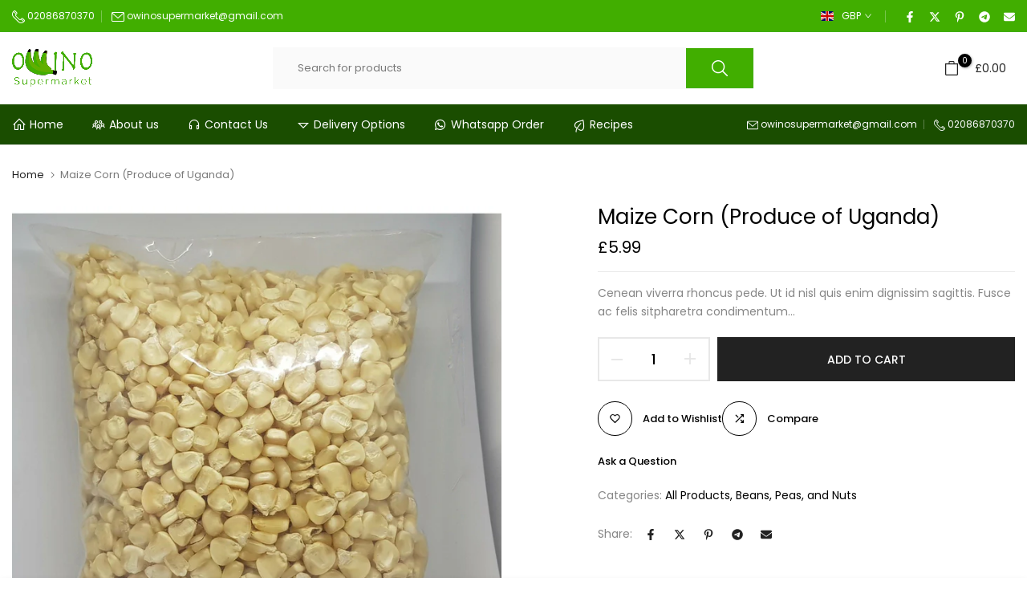

--- FILE ---
content_type: text/html; charset=utf-8
request_url: https://owinosupermarket.com/products/action-herbal-bitters?view=a-configs
body_size: 3283
content:

<div id="theme-configs"><section id="shopify-section-template--24364010799482__main-qv" class="shopify-section t4s-section t4s-section-main t4s-section-main-product t4s_tp_flickity t4s-section-admn2-fixed"><link href="//owinosupermarket.com/cdn/shop/t/14/assets/pre_flickityt4s.min.css?v=131804973377617396431738570414" rel="stylesheet" type="text/css" media="all" />
<link href="//owinosupermarket.com/cdn/shop/t/14/assets/main-product.css?v=134576175577575126771738570414" rel="stylesheet" type="text/css" media="all" />
<link href="//owinosupermarket.com/cdn/shop/t/14/assets/qv-product.css?v=86858644754623646531738570414" rel="stylesheet" type="text/css" media="all" />
<style>.t4s-drawer[aria-hidden=false] { z-index: 2000; }</style>

<div data-t4s-scroll-me class="t4s-container- t4s-product-quick-view t4s-product-media__one_media_size t4s-product-thumb-size__">
  <div data-product-featured='{"id": "4586146562131", "disableSwatch": true, "media": false,"enableHistoryState": false, "formID": "#product-form-4586146562131template--24364010799482__main-qv", "removeSoldout": false, "changeVariantByImg": false, "isNoPick": false,"hasSoldoutUnavailable": false,"enable_zoom_click_mb": null,"main_click": "null","canMediaGroup": false,"isGrouped": false,"hasIsotope": true,"available": true, "customBadge": null, "customBadgeHandle": null,"dateStart": 1596577140, "compare_at_price": null,"price": 899, "isPreoder": false, "showFirstMedia": false }' class="t4s-row t4s-row__product is-zoom-type__" data-t4s-zoom-main>
    <div class="t4s-col-md-6 t4s-col-12 t4s-col-item t4s-product__media-wrapper t4s-pr" timeline hdt-reveal="slide-in"><div data-product-single-media-group class="t4s-product__one_media t4s-pr">
              <div data-t4s-gallery data-t4s-thumb-false data-main-media class="t4s-row t4s-g-0 t4s-product__media t4s_ratioadapt t4s_position_8 t4s_cover"><div data-product-single-media-wrapper data-main-slide class="t4s-col-12 t4s-col-item t4s-product__media-item " data-media-id="6968942133331" data-nt-media-id="template--24364010799482__main-qv-6968942133331" data-media-type="image" data-grname="" data-grpvl="">
	<div data-t4s-gallery--open class="t4s_ratio t4s-bg-11 t4s-product__media is-pswp-disable" style="--aspect-ratioapt: 1.0;--mw-media: 2890px;background: url(//owinosupermarket.com/cdn/shop/products/07a820dc-ac53-45c6-827e-570548b452bf.png?v=1638284077&width=1);">
		<noscript><img src="//owinosupermarket.com/cdn/shop/products/07a820dc-ac53-45c6-827e-570548b452bf.png?v=1638284077&amp;width=720" alt="" srcset="//owinosupermarket.com/cdn/shop/products/07a820dc-ac53-45c6-827e-570548b452bf.png?v=1638284077&amp;width=288 288w, //owinosupermarket.com/cdn/shop/products/07a820dc-ac53-45c6-827e-570548b452bf.png?v=1638284077&amp;width=576 576w" width="720" height="720" loading="lazy" class="t4s-img-noscript" sizes="(min-width: 1500px) 1500px, (min-width: 750px) calc((100vw - 11.5rem) / 2), calc(100vw - 4rem)"></noscript>
	   <img data-master="//owinosupermarket.com/cdn/shop/products/07a820dc-ac53-45c6-827e-570548b452bf.png?v=1638284077" class="lazyloadt4s t4s-lz--fadeIn" data-src="//owinosupermarket.com/cdn/shop/products/07a820dc-ac53-45c6-827e-570548b452bf.png?v=1638284077&width=1" data-widths="[100,200,400,600,700,800,900,1000,1200,1400,1600]" data-optimumx="1.8" data-sizes="auto" src="[data-uri]" width="2890" height="2890" alt="">
	</div>
</div></div>
              <div data-product-single-badge data-sort="sale,new,soldout,preOrder,custom" class="t4s-single-product-badge lazyloadt4s t4s-pa t4s-pe-none t4s-op-0" data-rendert4s="css://owinosupermarket.com/cdn/shop/t/14/assets/single-pr-badge.css?v=100980675444415278681738570414"></div></div></div>
    <div data-t4s-zoom-info class="t4s-col-md-6 t4s-col-12 t4s-col-item t4s-product__info-wrapper t4s-pr">
      <div id="product-zoom-template--24364010799482__main-qv" class="t4s-product__zoom-wrapper"></div>
      <div id="ProductInfo-template--template--24364010799482__main-qv__main" class="t4s-product__info-container t4s-op-0 t4s-current-scrollbar" timeline hdt-reveal="slide-in"><div class="t4s-product__review"><a href="#t4s-tab-reviewtemplate--24364010799482__main-qv" data-go-id="#t4s-tab-reviewtemplate--24364010799482__main-qv" data-no-instant class="t4s-d-inline-block"><div class="t4s-pr_rating t4s-review_pr_other"></div></a></div><a class="t4s-product__title t4s-d-block" href="/products/action-herbal-bitters" style="--title-family: var(--font-family-1);--title-style: none;--title-size: 16px;--title-weight: 600;--title-line-height: 1;--title-spacing: 0px;--title-color: #222222;--title-color-hover: #0ec1ae;" >
                Action Herbal Bitters
              </a><div class="t4s-product__price" style="--price-size:21px;--price-del-size:16.8px;--price-weight:400;--primary-price-color:#000000;--secondary-price-color:#868686;--price-sale-color:#fa0000">
<div class="t4s-product-price t4s-badge-sale"data-pr-price data-product-price data-saletype="0" >£8.99
</div></div><div class="t4s-product__line" style="--height-line: 1px;--space-tb: 10px;--space-tb-mb: 10px;--color-line: #e9e9e9"></div><div class="t4s-product__description t4s-rte" ><p>Action Herbal Bitters Bitters are herbs that have a predominantly bitter taste. These remedies have an increasingly apparent that these remedies have a major role in holistic herbal treatment and especially...</p></div><div class="t4s-product-form__variants is-no-pick__false is-remove-soldout-false is-btn-full-width__true is-btn-atc-txt-3 is-btn-ck-txt-3 is--fist-ratio-false" style=" --wishlist-color: #000000;--wishlist-hover-color: #0ec1ae;--wishlist-active-color: #e81e1e;--compare-color: #000000;--compare-hover-color: #0ec1ae;--compare-active-color: ;" >
    <div data-callBackVariant id="t4s-callBackVariantproduct-form-4586146562131template--24364010799482__main-qv"><form method="post" action="/cart/add" id="product-form-4586146562131template--24364010799482__main-qv" accept-charset="UTF-8" class="t4s-form__product is--atc-sticky" enctype="multipart/form-data" data-productid="4586146562131" novalidate="novalidate" data-type="add-to-cart-form" data-disable-swatch="true"><input type="hidden" name="form_type" value="product" /><input type="hidden" name="utf8" value="✓" /><input name="id" value="32096950911059" type="hidden"><link href="//owinosupermarket.com/cdn/shop/t/14/assets/button-style.css?v=110768933871405279251738570413" rel="stylesheet" type="text/css" media="all" />
            <link href="//owinosupermarket.com/cdn/shop/t/14/assets/custom-effect.css?v=176866072735073026141738570413" rel="stylesheet" media="print" onload="this.media='all'"><div class="t4s-product-form__buttons" style="--pr-btn-round: 0px;--wis-cp-btn-round: 40px;"> 
                <div class="t4s-pr__qty_cart t4s-d-flex t4s-flex-wrap"><div data-quantity-wrapper class="t4s-quantity-wrapper t4s-product-form__qty"> 
                                <button data-quantity-selector data-decrease-qty type="button" class="t4s-quantity-selector is--minus"></button>
                                <input data-quantity-value type="number" class="t4s-quantity-input" step="1" min="1" max="6" name="quantity" value="1" size="4" pattern="[0-9]*" inputmode="numeric">
                                <button data-quantity-selector data-increase-qty type="button" class="t4s-quantity-selector is--plus"></button>
                            </div><button data-animation-atc='{ "ani": "none","time": 6000 }' type="submit" name="add" data-atc-form class="t4s-product-form__submit t4s-btn t4s-btn-base t4s-btn-style-default t4s-btn-color-dark t4s-w-100 t4s-justify-content-center  t4s-btn-effect-fade t4s-btn-loading__svg"><span class="t4s-btn-atc_text">Add to cart</span>
                            <span class="t4s-loading__spinner" hidden>
                                <svg width="16" height="16" hidden class="t4s-svg-spinner" focusable="false" role="presentation" viewBox="0 0 66 66" xmlns="http://www.w3.org/2000/svg"><circle class="t4s-path" fill="none" stroke-width="6" cx="33" cy="33" r="30"></circle></svg>
                            </span>
                        </button></div><button data-class="t4s-mfp-btn-close-inline" data-id="t4s-pr-popup__notify-stock" data-storageid="notify-stock32096950911059" data-mfp-src data-open-mfp-ajax class="t4s-pr__notify-stock t4s-d-none" type="button" data-notify-stock-btn data-variant-id="32096950911059" data-root-url="/">Notify Me When Available</button><div class="t4s-pr__wis_cp"><a href="/products/action-herbal-bitters" data-tooltip-no="top" data-id="4586146562131" rel="nofollow" class="t4s-product-form__btn t4s-pr-wishlist" data-action-wishlist>
         <span class="t4s-svg-pr-icon">
            <svg xmlns="http://www.w3.org/2000/svg" width="24" height="24" viewBox="0 0 24 24" fill="none" stroke="currentColor" stroke-width="2" stroke-linecap="round" stroke-linejoin="round"><path d="M20.84 4.61a5.5 5.5 0 0 0-7.78 0L12 5.67l-1.06-1.06a5.5 5.5 0 0 0-7.78 7.78l1.06 1.06L12 21.23l7.78-7.78 1.06-1.06a5.5 5.5 0 0 0 0-7.78z"/></svg>
        </span>
        <span class="t4s-text-pr">Add to Wishlist</span></a><a href="/products/action-herbal-bitters" data-tooltip-no="top" data-id="4586146562131" data-handle="action-herbal-bitters" rel="nofollow" class="t4s-product-form__btn t4s-pr-compare" data-action-compare>
      <span class="t4s-svg-pr-icon">
         <svg xmlns="http://www.w3.org/2000/svg" width="24" height="24" viewBox="0 0 24 24" fill="none" stroke="currentColor" stroke-width="2" stroke-linecap="round" stroke-linejoin="round"><polyline points="16 3 21 3 21 8"/><line x1="4" y1="20" x2="21" y2="3"/><polyline points="21 16 21 21 16 21"/><line x1="15" y1="15" x2="21" y2="21"/><line x1="4" y1="4" x2="9" y2="9"/></svg>
      </span>
      <span class="t4s-text-pr">Compare</span></a></div></div><input type="hidden" name="product-id" value="4586146562131" /><input type="hidden" name="section-id" value="template--24364010799482__main-qv" /></form></div>
</div><div class="t4s-view-products">
                <a href="/products/action-herbal-bitters">
                  View full details 
                   <svg xmlns="http://www.w3.org/2000/svg" width="100" height="100" viewBox="0 0 489.6 489.6"><path d="M0,244.8c0,9.5,7.7,17.2,17.2,17.2h414.2L322.9,370.4c-3.3,3.3-5,7.7-5,12.1s1.7,8.8,5,12.1c6.7,6.7,17.6,6.7,24.3,0 l137.6-137.7c6.4-6.4,6.4-17.8,0-24.3L347.1,95c-6.7-6.7-17.6-6.7-24.3,0c-6.7,6.7-6.7,17.6,0,24.3l108.4,108.4H17.1 C7.6,227.6,0,235.3,0,244.8z"></path></svg> 
                </a>
              </div></div>
    </div>
  </div> 
</div> </section><section id="shopify-section-template--24364010799482__main-qs" class="shopify-section t4s-section t4s-section-main t4s-section-main-product t4s-section-admn2-fixed"><link href="//owinosupermarket.com/cdn/shop/t/14/assets/main-product.css?v=134576175577575126771738570414" rel="stylesheet" type="text/css" media="all" />
<link href="//owinosupermarket.com/cdn/shop/t/14/assets/qs-product.css?v=39346244172969017611738570414" rel="stylesheet" type="text/css" media="all" />

<div class="t4s-product-quick-shop" data-product-featured='{"id": "4586146562131", "isQuickShopForm": true, "disableSwatch": true, "media": false,"enableHistoryState": false, "formID": "#product-form-4586146562131template--24364010799482__main-qs", "removeSoldout": false, "changeVariantByImg": false, "isNoPick": false,"hasSoldoutUnavailable": false,"enable_zoom_click_mb": false,"main_click": "none","canMediaGroup": false,"isGrouped": false,"hasIsotope": false,"available": true, "customBadge": null, "customBadgeHandle": null,"dateStart": 1596577140, "compare_at_price": null,"price": 899, "isPreoder": false }'>
  <div class="t4s-product-qs-inner t4s_cover t4s_position_8 t4s_ratioadapt"><div class="t4s-row t4s-space-item-inner t4s-widget__pr">
	<div class="t4s-col-item t4s-widget_img_pr" timeline hdt-reveal="slide-in"><a class="t4s-d-block t4s-pr t4s-oh t4s_ratio" href="/products/action-herbal-bitters"style="--aspect-ratioapt: 1.0">
				<img data-main-img-change class="lazyloadt4s" data-src="//owinosupermarket.com/cdn/shop/products/07a820dc-ac53-45c6-827e-570548b452bf.png?v=1638284077&width=1" data-widths="[100,200,400,600,700,800,900,1000,1200,1400,1600]" data-optimumx="2" data-sizes="auto" src="[data-uri]" width="2890" height="2890" alt="Action Herbal Bitters">
				<span class="lazyloadt4s-loader is-bg-img" style="background: url(//owinosupermarket.com/cdn/shop/products/07a820dc-ac53-45c6-827e-570548b452bf.png?v=1638284077&width=1);"></span>
			</a></div>
	<div class="t4s-col-item t4s-col t4s-widget_if_pr">
		
		<a href="/products/action-herbal-bitters" class="t4s-d-block t4s-widget__pr-title">Action Herbal Bitters</a><div class="t4s-widget__pr-price"data-pr-price data-product-price>£8.99
</div>
	</div>
</div><div class="t4s-product-form__variants is-no-pick__false is-remove-soldout-false is-btn-full-width__true is-btn-atc-txt-3 is-btn-ck-txt-3 is--fist-ratio-false" style=" --wishlist-color: ;--wishlist-hover-color: ;--wishlist-active-color: ;--compare-color: ;--compare-hover-color: ;--compare-active-color: ;" >
    <div data-callBackVariant id="t4s-callBackVariantproduct-form-4586146562131template--24364010799482__main-qs"><form method="post" action="/cart/add" id="product-form-4586146562131template--24364010799482__main-qs" accept-charset="UTF-8" class="t4s-form__product is--atc-sticky" enctype="multipart/form-data" data-productid="4586146562131" novalidate="novalidate" data-type="add-to-cart-form" data-disable-swatch="true"><input type="hidden" name="form_type" value="product" /><input type="hidden" name="utf8" value="✓" /><input name="id" value="32096950911059" type="hidden"><link href="//owinosupermarket.com/cdn/shop/t/14/assets/button-style.css?v=110768933871405279251738570413" rel="stylesheet" type="text/css" media="all" />
            <link href="//owinosupermarket.com/cdn/shop/t/14/assets/custom-effect.css?v=176866072735073026141738570413" rel="stylesheet" media="print" onload="this.media='all'"><div class="t4s-product-form__buttons" style="--pr-btn-round: 0px;--wis-cp-btn-round: px;"> 
                <div class="t4s-pr__qty_cart t4s-d-flex t4s-flex-wrap"><div data-quantity-wrapper class="t4s-quantity-wrapper t4s-product-form__qty"> 
                                <button data-quantity-selector data-decrease-qty type="button" class="t4s-quantity-selector is--minus"></button>
                                <input data-quantity-value type="number" class="t4s-quantity-input" step="1" min="1" max="6" name="quantity" value="1" size="4" pattern="[0-9]*" inputmode="numeric">
                                <button data-quantity-selector data-increase-qty type="button" class="t4s-quantity-selector is--plus"></button>
                            </div><button data-animation-atc='{ "ani": "none","time": 6000 }' type="submit" name="add" data-atc-form class="t4s-product-form__submit t4s-btn t4s-btn-base t4s-btn-style-default t4s-btn-color-dark t4s-w-100 t4s-justify-content-center  t4s-btn-effect-fade t4s-btn-loading__svg"><span class="t4s-btn-atc_text">Add to cart</span>
                            <span class="t4s-loading__spinner" hidden>
                                <svg width="16" height="16" hidden class="t4s-svg-spinner" focusable="false" role="presentation" viewBox="0 0 66 66" xmlns="http://www.w3.org/2000/svg"><circle class="t4s-path" fill="none" stroke-width="6" cx="33" cy="33" r="30"></circle></svg>
                            </span>
                        </button></div><button data-class="t4s-mfp-btn-close-inline" data-id="t4s-pr-popup__notify-stock" data-storageid="notify-stock32096950911059" data-mfp-src data-open-mfp-ajax class="t4s-pr__notify-stock t4s-d-none" type="button" data-notify-stock-btn data-variant-id="32096950911059" data-root-url="/">Notify Me When Available</button></div><input type="hidden" name="product-id" value="4586146562131" /><input type="hidden" name="section-id" value="template--24364010799482__main-qs" /></form></div>
</div><div class="t4s-view-products t4s-text-center">
            <a href="/products/action-herbal-bitters">
              View full details 
               <svg xmlns="http://www.w3.org/2000/svg" width="100" height="100" viewBox="0 0 489.6 489.6"><path d="M0,244.8c0,9.5,7.7,17.2,17.2,17.2h414.2L322.9,370.4c-3.3,3.3-5,7.7-5,12.1s1.7,8.8,5,12.1c6.7,6.7,17.6,6.7,24.3,0 l137.6-137.7c6.4-6.4,6.4-17.8,0-24.3L347.1,95c-6.7-6.7-17.6-6.7-24.3,0c-6.7,6.7-6.7,17.6,0,24.3l108.4,108.4H17.1 C7.6,227.6,0,235.3,0,244.8z"></path></svg> 
            </a>
          </div></div>
</div></section></div>


--- FILE ---
content_type: text/html; charset=utf-8
request_url: https://owinosupermarket.com/?section_id=search-hidden
body_size: 1756
content:
<div id="shopify-section-search-hidden" class="shopify-section"><div class="t4s-drawer__header">
    <button class="t4s-drawer__close" data-drawer-close aria-label="Close">
      <svg class="t4s-iconsvg-close" xmlns="http://www.w3.org/2000/svg" viewBox="0 0 24 24" fill="none" stroke="currentColor" stroke-width="2" stroke-linecap="round" stroke-linejoin="round" class="feather feather-x"><line x1="18" y1="6" x2="6" y2="18"></line><line x1="6" y1="6" x2="18" y2="18"></line></svg>
    </button>
 </div>
 <form data-frm-search action="/search" method="get" class="t4s-mini-search__frm t4s-prt4s-has-search-key" role="search">
    <input type="hidden" name="type" value="product">
    <input type="hidden" name="options[unavailable_products]" value="last">
    <input type="hidden" name="options[prefix]" value="last">
    <div class="t4s-mini-search__inner"><div class="t4s-mini-search__input t4s-pr t4s-oh">
         <input data-input-search class="t4s-mini-search__input" autocomplete="off" type="text" name="q" placeholder="Search">
      </div>
    </div><div data-listKey class="t4s-mini-search__keys">
          <span class="t4s-mini-search__label">Quick search:</span>
          <ul class="t4s-mini-search__listKey t4s-d-inline-block"><li class="t4s-d-inline-block"><a data-key='Matooke' href="/search?type=product&options%5Bunavailable_products%5D=last&options%5Bprefix%5D=last&q=Matooke">Matooke, </a></li>
             <li class="t4s-d-inline-block"><a data-key='Beans' href="/search?type=product&options%5Bunavailable_products%5D=last&options%5Bprefix%5D=last&q=Beans">Beans, </a></li>
             <li class="t4s-d-inline-block"><a data-key='Gnuts' href="/search?type=product&options%5Bunavailable_products%5D=last&options%5Bprefix%5D=last&q=Gnuts">Gnuts </a></li>
             </ul>
       </div></form><div data-title-search class="t4s-mini-search__title">Need some inspiration?</div><div class="t4s-drawer__content">
    <div class="t4s-drawer__main">
       <div data-t4s-scroll-me class="t4s-drawer__scroll t4s-current-scrollbar"><div data-skeleton-search class="t4s-skeleton_wrap t4s-row t4s-text-center t4s-row-cols-md-3 t4s-row-cols-2 t4s-gx-lg-30 t4s-gy-lg-30 t4s-gx-md-20 t4s-gy-md-20 t4s-gx-10 t4s-gy-20" style="display: none;"><div class="t4s-col-item t4s-space-item-inner t4s-widget__pr">
                  <div class="t4s-widget_img_pr"><div class="t4s-skeleton_img"></div></div>
                  <div class="t4s-widget_if_pr"><div class="t4s-skeleton_txt1"></div><div class="t4s-skeleton_txt2"></div></div>
                </div><div class="t4s-col-item t4s-space-item-inner t4s-widget__pr">
                  <div class="t4s-widget_img_pr"><div class="t4s-skeleton_img"></div></div>
                  <div class="t4s-widget_if_pr"><div class="t4s-skeleton_txt1"></div><div class="t4s-skeleton_txt2"></div></div>
                </div><div class="t4s-col-item t4s-space-item-inner t4s-widget__pr">
                  <div class="t4s-widget_img_pr"><div class="t4s-skeleton_img"></div></div>
                  <div class="t4s-widget_if_pr"><div class="t4s-skeleton_txt1"></div><div class="t4s-skeleton_txt2"></div></div>
                </div><div class="t4s-col-item t4s-space-item-inner t4s-widget__pr">
                  <div class="t4s-widget_img_pr"><div class="t4s-skeleton_img"></div></div>
                  <div class="t4s-widget_if_pr"><div class="t4s-skeleton_txt1"></div><div class="t4s-skeleton_txt2"></div></div>
                </div><div class="t4s-col-item t4s-space-item-inner t4s-widget__pr">
                  <div class="t4s-widget_img_pr"><div class="t4s-skeleton_img"></div></div>
                  <div class="t4s-widget_if_pr"><div class="t4s-skeleton_txt1"></div><div class="t4s-skeleton_txt2"></div></div>
                </div><div class="t4s-col-item t4s-space-item-inner t4s-widget__pr">
                  <div class="t4s-widget_img_pr"><div class="t4s-skeleton_img"></div></div>
                  <div class="t4s-widget_if_pr"><div class="t4s-skeleton_txt1"></div><div class="t4s-skeleton_txt2"></div></div>
                </div></div>
          <div data-results-search class="t4s-row t4s-text-center t4s-row-cols-md-3 t4s-row-cols-2 t4s-gx-lg-30 t4s-gy-lg-30 t4s-gx-md-20 t4s-gy-md-20 t4s-gx-10 t4s-gy-20 t4s-mini-search__content t4s_ratioadapt"><div class="t4s-col-item t4s-space-item-inner t4s-widget__pr">
	<div class="t4s-widget_img_pr"><a class="t4s-d-block t4s-pr t4s-oh t4s_ratio" href="/products/matooke-box-8-kg-produce-of-uganda" style="--aspect-ratioapt: 1.0">
				<img class="lazyloadt4s" data-src="//owinosupermarket.com/cdn/shop/products/Unknown_dd1a1331-2ac3-4191-b77d-6392e4f22b3f.jpg?v=1596106655&width=1" data-widths="[100,200,400,600,700,800,900,1000,1200,1400,1600]" data-optimumx="2" data-sizes="auto" src="data: image/svg+xml,%3Csvg%20viewBox%3D%220%200%20224%20224%22%20xmlns%3D%22http%3A%2F%2Fwww.w3.org%2F2000%2Fsvg%22%3E%3C%2Fsvg%3E" width="224" height="224" alt="Matooke (Produce of Uganda)">
				<span class="lazyloadt4s-loader is-bg-img" style="background: url(//owinosupermarket.com/cdn/shop/products/Unknown_dd1a1331-2ac3-4191-b77d-6392e4f22b3f.jpg?v=1596106655&width=1);"></span>
			</a></div>
	<div class="t4s-widget_if_pr">
		
		<a href="/products/matooke-box-8-kg-produce-of-uganda" class="t4s-d-block t4s-widget__pr-title">Matooke (Produce of Uganda)</a><div class="t4s-widget__pr-price"data-pr-price data-product-price><span class="t4s-price__sale">£3.99 – £35.99</span></div>
	</div>
</div><div class="t4s-col-item t4s-space-item-inner t4s-widget__pr">
	<div class="t4s-widget_img_pr"><a class="t4s-d-block t4s-pr t4s-oh t4s_ratio" href="/products/nsenene" style="--aspect-ratioapt: 1.0">
				<img class="lazyloadt4s" data-src="//owinosupermarket.com/cdn/shop/products/Untitleddesign_3.png?v=1638440352&width=1" data-widths="[100,200,400,600,700,800,900,1000,1200,1400,1600]" data-optimumx="2" data-sizes="auto" src="data: image/svg+xml,%3Csvg%20viewBox%3D%220%200%20180%20180%22%20xmlns%3D%22http%3A%2F%2Fwww.w3.org%2F2000%2Fsvg%22%3E%3C%2Fsvg%3E" width="180" height="180" alt="Grass Hoppers (Nsenene) (Produce of Uganda)">
				<span class="lazyloadt4s-loader is-bg-img" style="background: url(//owinosupermarket.com/cdn/shop/products/Untitleddesign_3.png?v=1638440352&width=1);"></span>
			</a></div>
	<div class="t4s-widget_if_pr">
		
		<a href="/products/nsenene" class="t4s-d-block t4s-widget__pr-title">Grass Hoppers (Nsenene) (Produce of Uganda)</a><div class="t4s-widget__pr-price"data-pr-price data-product-price>£9.99
</div>
	</div>
</div><div class="t4s-col-item t4s-space-item-inner t4s-widget__pr">
	<div class="t4s-widget_img_pr"><a class="t4s-d-block t4s-pr t4s-oh t4s_ratio" href="/products/avocado" style="--aspect-ratioapt: 1.0">
				<img class="lazyloadt4s" data-src="//owinosupermarket.com/cdn/shop/files/ovacado.jpg?v=1744382535&width=1" data-widths="[100,200,400,600,700,800,900,1000,1200,1400,1600]" data-optimumx="2" data-sizes="auto" src="data: image/svg+xml,%3Csvg%20viewBox%3D%220%200%201000%201000%22%20xmlns%3D%22http%3A%2F%2Fwww.w3.org%2F2000%2Fsvg%22%3E%3C%2Fsvg%3E" width="1000" height="1000" alt="Avocado (Produce of Uganda)">
				<span class="lazyloadt4s-loader is-bg-img" style="background: url(//owinosupermarket.com/cdn/shop/files/ovacado.jpg?v=1744382535&width=1);"></span>
			</a></div>
	<div class="t4s-widget_if_pr">
		
		<a href="/products/avocado" class="t4s-d-block t4s-widget__pr-title">Avocado (Produce of Uganda)</a><div class="t4s-widget__pr-price"data-pr-price data-product-price>£2.79 – £26.99</div>
	</div>
</div><div class="t4s-col-item t4s-space-item-inner t4s-widget__pr">
	<div class="t4s-widget_img_pr"><a class="t4s-d-block t4s-pr t4s-oh t4s_ratio" href="/products/mchuzi-beef-flavour" style="--aspect-ratioapt: 1.0">
				<img class="lazyloadt4s" data-src="//owinosupermarket.com/cdn/shop/files/royco_beef.jpg?v=1740222196&width=1" data-widths="[100,200,400,600,700,800,900,1000,1200,1400,1600]" data-optimumx="2" data-sizes="auto" src="data: image/svg+xml,%3Csvg%20viewBox%3D%220%200%201000%201000%22%20xmlns%3D%22http%3A%2F%2Fwww.w3.org%2F2000%2Fsvg%22%3E%3C%2Fsvg%3E" width="1000" height="1000" alt="Royco Mchuzi Mix Beef Flavour">
				<span class="lazyloadt4s-loader is-bg-img" style="background: url(//owinosupermarket.com/cdn/shop/files/royco_beef.jpg?v=1740222196&width=1);"></span>
			</a></div>
	<div class="t4s-widget_if_pr">
		
		<a href="/products/mchuzi-beef-flavour" class="t4s-d-block t4s-widget__pr-title">Royco Mchuzi Mix Beef Flavour</a><div class="t4s-widget__pr-price"data-pr-price data-product-price>£3.99 – £7.99</div>
	</div>
</div><div class="t4s-col-item t4s-space-item-inner t4s-widget__pr">
	<div class="t4s-widget_img_pr"><a class="t4s-d-block t4s-pr t4s-oh t4s_ratio" href="/products/bushera" style="--aspect-ratioapt: 1.0">
				<img class="lazyloadt4s" data-src="//owinosupermarket.com/cdn/shop/products/numa_bush_1kg.jpg?v=1511964525&width=1" data-widths="[100,200,400,600,700,800,900,1000,1200,1400,1600]" data-optimumx="2" data-sizes="auto" src="data: image/svg+xml,%3Csvg%20viewBox%3D%220%200%202550%202550%22%20xmlns%3D%22http%3A%2F%2Fwww.w3.org%2F2000%2Fsvg%22%3E%3C%2Fsvg%3E" width="2550" height="2550" alt="Numa Bushera Pure Millet Flour">
				<span class="lazyloadt4s-loader is-bg-img" style="background: url(//owinosupermarket.com/cdn/shop/products/numa_bush_1kg.jpg?v=1511964525&width=1);"></span>
			</a></div>
	<div class="t4s-widget_if_pr">
		
		<a href="/products/bushera" class="t4s-d-block t4s-widget__pr-title">Numa Bushera Pure Millet Flour</a><div class="t4s-widget__pr-price"data-pr-price data-product-price>£5.99 – £11.99</div>
	</div>
</div><div class="t4s-col-item t4s-space-item-inner t4s-widget__pr">
	<div class="t4s-widget_img_pr"><a class="t4s-d-block t4s-pr t4s-oh t4s_ratio" href="/products/white-sweet-potato" style="--aspect-ratioapt: 1.0">
				<img class="lazyloadt4s" data-src="//owinosupermarket.com/cdn/shop/products/LUMONDE.png?v=1638284154&width=1" data-widths="[100,200,400,600,700,800,900,1000,1200,1400,1600]" data-optimumx="2" data-sizes="auto" src="data: image/svg+xml,%3Csvg%20viewBox%3D%220%200%202810%202810%22%20xmlns%3D%22http%3A%2F%2Fwww.w3.org%2F2000%2Fsvg%22%3E%3C%2Fsvg%3E" width="2810" height="2810" alt="White Sweet Potato  (Produce of Uganda)">
				<span class="lazyloadt4s-loader is-bg-img" style="background: url(//owinosupermarket.com/cdn/shop/products/LUMONDE.png?v=1638284154&width=1);"></span>
			</a></div>
	<div class="t4s-widget_if_pr">
		
		<a href="/products/white-sweet-potato" class="t4s-d-block t4s-widget__pr-title">White Sweet Potato  (Produce of Uganda)</a><div class="t4s-widget__pr-price"data-pr-price data-product-price>£4.49 – £38.99</div>
	</div>
</div></div></div>
    </div>
 </div><div data-viewAll-search class="t4s-drawer__bottom">
         <a href="/collections/all-products" class="t4s-mini-search__viewAll t4s-d-block">View All <svg width="16" xmlns="http://www.w3.org/2000/svg" viewBox="0 0 32 32"><path d="M 18.71875 6.78125 L 17.28125 8.21875 L 24.0625 15 L 4 15 L 4 17 L 24.0625 17 L 17.28125 23.78125 L 18.71875 25.21875 L 27.21875 16.71875 L 27.90625 16 L 27.21875 15.28125 Z"/></svg></a>
      </div></div>